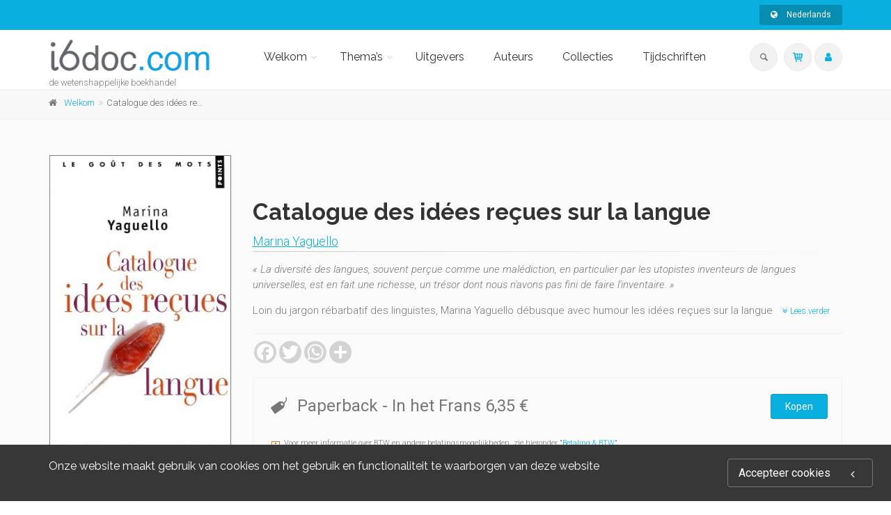

--- FILE ---
content_type: text/html;charset=UTF-8
request_url: https://i6doc.com/nl/book/?gcoi=28001100309050
body_size: 55572
content:
<!DOCTYPE html>
<!--[if IE 9]> <html lang="en" class="ie9"> <!--[endif]-->
<!--[if !IE]><!-->
<html lang="en">
	<!--<![endif]-->

	<head>
		<meta charset="utf-8">
		<meta name="author" content="giantchair.com">
			

		<!-- Mobile Meta -->
		<meta name="viewport" content="width=device-width, initial-scale=1.0">
		<!-- Favicon -->
		<link rel="shortcut icon" href="/gcdsimages/favicon.ico">
	
		<!-- Web Fonts -->
		<link href='//fonts.googleapis.com/css?family=Roboto:400,300,300italic,400italic,500,500italic,700,700italic' rel='stylesheet' type='text/css'>
		<link href='//fonts.googleapis.com/css?family=Roboto+Condensed:400,300,300italic,400italic,700,700italic' rel='stylesheet' type='text/css'>
		<link href='//fonts.googleapis.com/css?family=Raleway:700,400,300' rel='stylesheet' type='text/css'>
		<link href='//fonts.googleapis.com/css?family=Lato:900' rel='stylesheet' type='text/css'>
		<link href='//fonts.googleapis.com/css?family=PT+Serif' rel='stylesheet' type='text/css'>
	
		<!-- Cormorant FONTS -->
		<link href="//fonts.googleapis.com/css?family=Cormorant+SC:600" rel="stylesheet">
		<!-- Cinzel+Decorative -->
		<link href="https://fonts.googleapis.com/css?family=Cinzel+Decorative:400,700,900" rel="stylesheet"> 	
			
		<!-- Bootstrap core CSS -->
		<link href="/gcshared/GCresponsiveV1/css/bootstrap.css" rel="stylesheet">

		<!-- Font Awesome CSS -->
		<link href="/gcshared/GCresponsiveV1/fonts/font-awesome/css/font-awesome.css" rel="stylesheet">

		<!-- Fontello CSS -->
		<link href="/gcshared/GCresponsiveV1/fonts/fontello/css/fontello.css" rel="stylesheet">
		
		<!-- Full Calendar CSS file -->
		<link href="/gcshared/GCresponsiveV1/plugins/fullcalendar/fullcalendar.css" rel="stylesheet">
		
		<!-- jPlayer CSS file -->
		<link href="/gcshared/GCresponsiveV1/plugins/jPlayer/css/jplayer.blue.monday.min.css" rel="stylesheet">
			
		<!-- Plugins -->
		<link href="/gcshared/GCresponsiveV1/plugins/magnific-popup/magnific-popup.css" rel="stylesheet">
		
	        <!-- LOADING FONTS AND ICONS -->
	        <link href="https://fonts.googleapis.com/css?family=Raleway:400%2C600%2C700" rel="stylesheet" property="stylesheet" type="text/css" media="all">
	
	
			<link rel="stylesheet" type="text/css" href="/gcshared/GCresponsiveV1/plugins/temp/fonts/pe-icon-7-stroke/css/pe-icon-7-stroke.css">
			<link rel="stylesheet" type="text/css" href="/gcshared/GCresponsiveV1/plugins/temp/fonts/font-awesome/css/font-awesome.css">

			<!-- REVOLUTION STYLE SHEETS -->
			<link rel="stylesheet" type="text/css" href="/gcshared/GCresponsiveV1/plugins/temp/css/settings.css">
		
		<link href="/gcshared/GCresponsiveV1/css/animations.css" rel="stylesheet">
		<link href="/gcshared/GCresponsiveV1/plugins/owl-carousel/owl.carousel.css" rel="stylesheet">
		<link href="/gcshared/GCresponsiveV1/plugins/owl-carousel/owl.transitions.css" rel="stylesheet">
		<link href="/gcshared/GCresponsiveV1/plugins/hover/hover-min.css" rel="stylesheet">
		<link href="/gcshared/GCresponsiveV1/plugins/morphext/morphext.css" rel="stylesheet">
		
		<!-- slick slider CSS file -->
		<link href="/gcshared/GCresponsiveV1/plugins/slick-slider/slick.css" rel="stylesheet">
		<link href="/gcshared/GCresponsiveV1/plugins/slick-slider/slick-theme.css" rel="stylesheet">
				
		<!-- jQuery-ui CSS file -->
		<link href="/gcshared/GCresponsiveV1/plugins/jQuery-ui/jquery-ui.css" rel="stylesheet">
		
		<!-- Full Calendar CSS file -->
		<link href="/gcshared/GCresponsiveV1/plugins/fullcalendar/fullcalendar.css" rel="stylesheet">
			
		<!-- datepicker CSS file -->
		<link href="/gcshared/GCresponsiveV1/plugins/datepicker/datepicker.min.css" rel="stylesheet">
				
		<!-- MediaPlayer CSS file -->
		<link href="/gcshared/GCresponsiveV1/plugins/mediaelementPlayer/mediaelementplayer.css" rel="stylesheet">

		<!-- the project core CSS file -->
		<link href="/gcshared/GCresponsiveV1/css/style.css" rel="stylesheet" >

		<!-- Color Scheme -->
		<link href="/gcshared/GCresponsiveV1/css/skins/light_blue.css" rel="stylesheet">
		
				 
		<!-- GCresponsiveV1 css --> 
		<link href="/gcshared/GCresponsiveV1/css/GCresponsiveV1.css?v=1.4.1" rel="stylesheet">
			
		<!-- application custom css -->	
		<link href="/assets/css/i_i6doc.css" rel="stylesheet">
			
		
			
							
			<!-- Google Analytics -->
			<script>
			(function(i,s,o,g,r,a,m){i['GoogleAnalyticsObject']=r;i[r]=i[r]||function(){
			(i[r].q=i[r].q||[]).push(arguments)},i[r].l=1*new Date();a=s.createElement(o),
			m=s.getElementsByTagName(o)[0];a.async=1;a.src=g;m.parentNode.insertBefore(a,m)
			})(window,document,'script','https://www.google-analytics.com/analytics.js','ga');
			
			ga('create', 'UA-1969777-31', 'none');
			ga('send', 'pageview');
			</script>
			<!-- End Google Analytics -->
			
			
				
		
		<script async src="https://static.addtoany.com/menu/page.js"></script>
	<link rel="canonical" href="/nl/book/?GCOI=28001100309050" /><meta property="og:image" content="https://i6doc.com/nl/resources/titles/28001100309050/images/28001100309050L.jpg">
<meta property="og:image:width" content="299"> 
<meta property="og:image:height" content="500"> 
<meta property="og:title" content="Catalogue des idées reçues sur la langue - i6doc">
<meta property="og:description" content="Marina Yaguello - Loin du jargon rébarbatif des linguistes, Marina Yaguello débusque avec humour les idées reçues sur la langue et leur tord le cou avec malice. Chaque forme de langage est considérée une source irremplaçable de culture, et l'invraise">
<title>Catalogue des idées reçues sur la langue - i6doc</title>
<meta name="description" content="Marina Yaguello - Loin du jargon rébarbatif des linguistes, Marina Yaguello débusque avec humour les idées reçues sur la langue et leur tord le cou avec malice. Chaque forme de langage est considérée une source irremplaçable de culture, et l'invraise">
<meta name="ROBOTS" content="index,follow">
</head>
	
	
	<body class="no-trans i_i6doc">
		
		<!-- scrollToTop -->
		<!-- ================ -->
		<div class="scrollToTop circle"><i class="icon-up-open-big"></i></div>
		
		<!-- page wrapper start -->
		<!-- ================ -->
		<div class="page-wrapper"> 
<div id="page-start"></div>
			<!-- cookies alert container -->		
			
				<div class="cookies-container  dark-bg footer-top  full-width-section">
					<div class="container">
						<div class="row">
							<div class="col-md-12">
								<div class="row">
									<div class="col-sm-10">
										<h2>Onze website maakt gebruik van cookies om het gebruik en functionaliteit te waarborgen van deze website</h2>
									</div>
									<div class="col-sm-2">
										<p class="no-margin"><a href="#" class="accept-btn btn btn-animated btn-lg btn-gray-transparent " onClick="acceptMe();"> Accepteer cookies  <i class="fa fa-angle-left pl-20"></i></a></p>
									</div>
								</div>
							</div>
						</div>
					</div>
				</div>
				

			<!-- header-container start -->
			<div class="header-container">
			 
			
				<!-- header-top start -->
				<!-- classes:  -->
				<!-- "dark": dark version of header top e.g. class="header-top dark" -->
				<!-- "colored": colored version of header top e.g. class="header-top colored" -->
				<!-- ================ -->
				<div class="header-top colored ">
					<div class="container">
						<div class="row">
							<div class="col-xs-3 col-sm-6 col-md-9">
								
								<!-- header-top-first start -->
								<!-- ================ -->
								<div class="header-top-first clearfix">
									
									
									
									
								</div>
								<!-- header-top-first end -->
							</div>
							<div class="col-xs-9 col-sm-6 col-md-3">

								<!-- header-top-second start -->
								<!-- ================ -->
								<div id="header-top-second"  class="clearfix">
									
									<!-- header top dropdowns start -->
									<!-- ================ -->
									<div class="header-top-dropdown text-right">
										
											
<div class="btn-group dropdown">
			<button type="button" class="btn dropdown-toggle btn-default btn-sm" data-toggle="dropdown">
			<i class="fa fa-globe pr-10"></i> Nederlands </button>
			<ul class="dropdown-menu dropdown-menu-right dropdown-animation">
				  
				   <li>
						<a href="https://i6doc.com/fr/book/?gcoi=28001100309050" class="btn btn-default btn-xs">Français</a>
					   	
				   </li>
				 
				   <li>
						<a href="https://i6doc.com/en/book/?gcoi=28001100309050" class="btn btn-default btn-xs">English</a>
						
				   </li>
				   
		  </ul>
</div>
										
									</div>
									<!--  header top dropdowns end -->
									
								</div>
								<!-- header-top-second end -->
							</div>
						</div>
					</div>
				</div>
				<!-- header-top end -->
					
				<!-- header start -->
				<!-- classes:  -->
				<!-- "fixed": enables fixed navigation mode (sticky menu) e.g. class="header fixed clearfix" -->
				<!-- "dark": dark version of header e.g. class="header dark clearfix" -->
				<!-- "full-width": mandatory class for the full-width menu layout -->
				<!-- "centered": mandatory class for the centered logo layout -->
				<!-- ================ --> 
				<header class="header   fixed white-bg  clearfix">
					
					<div class="container">
						<div class="row">
							<div class="col-md-3">
								<!-- header-left start -->
								<!-- ================ -->
								<div class="header-left clearfix">
									<!-- header dropdown buttons -->
									<div class="header-dropdown-buttons visible-xs ">
										<div class="btn-group dropdown">
											<button type="button" data-placement="bottom" title=" Zoeken " class="btn dropdown-toggle searchbarshow" data-toggle="dropdown"><i class="icon-search"></i></button>
											<ul class="dropdown-menu dropdown-menu-right dropdown-animation">
												<li>
													<form title=" Zoeken " role="search" class="search-box margin-clear" method="get" action="https://i6doc.com/nl/search/">
														<input type="hidden" name="fa" value="results">
														
														 
																<input type="hidden"  value="A316ACB0DA8B3F0FF75B39D02E5495E5D4BF29BC" name="csrftoken2" class="form-control" id="csrftoken2">
														  		
														<div class="form-group has-feedback">
															<input type="text" class="form-control lowercase" title="search text" value="" placeholder=" Zoeken " name="searchtext">
															<i class="icon-search form-control-feedback" id="quicksearchbutton"></i>
															<a href="https://i6doc.com/nl/advancedsearch/" class="lowercase pull-right"> Uitgebreid zoeken </a>
														</div>
													</form>
												</li>
											</ul>
										</div>
										<div class="btn-group ">
											
											<a data-toggle="tooltip" data-placement="bottom" title=" Winkelwagentje "  href="https://secure.i6doc.com/nl/cart" class="btn dropdown-toggle"><i class="icon-basket-1"></i></a> 
											
										</button>
										
										</div>
										<div class="btn-group ">
											<a data-toggle="tooltip" data-placement="bottom" title=" Mijn account " href="https://secure.i6doc.com/nl/account" class="btn dropdown-toggle"><i class="fa fa-user"></i></a>
											
										</div>
												
									</div>
									<!-- header dropdown buttons end-->

									<!-- logo -->
									<div id="logo" class="logo">
																			
										
											<div class="media" style="margin:0">
												<div class="media-left"><a href="https://i6doc.com/nl"><img id="logo_img" 
												src="/gcdsimages/I6doclogo.png" alt="logo" 
												style="height:50px"></a></div>
												<div class="media-body"></div>
											</div>
										
									</div>
									
										<!-- name-and-slogan -->
										<div class="site-slogan">
											de wetenshappelijke boekhandel
										</div>
									
								</div>
								<!-- header-left end -->

							</div>
							<div class="col-md-9 header-menu">
					
								<!-- header-right start -->
								<!-- ================ -->
								<div class="header-right clearfix">
									
								<!-- main-navigation start -->
								<!-- classes: -->
								<!-- "onclick": Makes the dropdowns open on click, this the default bootstrap behavior e.g. class="main-navigation onclick" -->
								<!-- "animated": Enables animations on dropdowns opening e.g. class="main-navigation animated" -->
								<!-- "with-dropdown-buttons": Mandatory class that adds extra space, to the main navigation, for the search and cart dropdowns -->
								<!-- ================ -->
								<div class="main-navigation  animated with-dropdown-buttons">

									<!-- navbar start -->
									<!-- ================ -->
									<nav class="navbar navbar-default" role="navigation">
										<div class="container-fluid">

											<!-- Toggle get grouped for better mobile display -->
											<div class="navbar-header">
												<button type="button" class="navbar-toggle" data-toggle="collapse" data-target="#navbar-collapse-1">
													<span class="sr-only">Toggle navigation</span>
													<span class="icon-bar"></span>
													<span class="icon-bar"></span>
													<span class="icon-bar"></span>
												</button>
												
											</div>

											<!-- Collect the nav links, forms, and other content for toggling -->
											<div class="collapse navbar-collapse" id="navbar-collapse-1">
												<!-- main-menu -->
												<ul class="nav navbar-nav ">
													
														

<!-- mega-menu start -->
        													
		<li class="dropdown ">
		<a class="dropdown-toggle" data-toggle="dropdown" href="https://i6doc.com/nl">Welkom</a>
														<ul class="dropdown-menu">
														
														<li >
   <a  href="/nl/info/?id=6">Presentatie </a>
  
</li>
<li >
   <a  href="/nl/info/?id=106">Wetenschappelijk onderwijs
</a>
   
</li>

<li >
   <a  href="/nl/info/?id=96">OpenEdition</a>
   
</li>

<li class="dropdown ">
   <a  class="dropdown-toggle" data-toggle="dropdown" >Literaire uitgeverij</a>
   <ul class="dropdown-menu">
		<li ><a href="/nl/publisher/?editeurnameP=AML">AML Éditions</a></li>
		<li ><a href="/nl/publisher/?editeurnameP=ERANTHIS">Éranthis</a></li>
<!-- <li ><a href="/nl/publisher/?editeurnameP=SOMNAMBULE">Le Somnambule équivoque</a></li> -->
<li ><a href="/nl/publisher/?editeurnameP=QUADRATURE">Quadrature</a></li>
<!-- <li ><a href="/nl/publisher/?editeurnameP=SCOMMESPORT">S comme Sport</a></li> -->
<li ><a href="/nl/publisher/?editeurnameP=VersantSud">Versant Sud</a></li>
   </ul>
</li>
	
															
														</ul>
													</li>
<!-- mega-menu end -->




<!-- mega-menu start -->													
		<li class="dropdown  mega-menu narrow ">
														<a href="#" class="dropdown-toggle" data-toggle="dropdown">Thema’s</a>
														<ul class="dropdown-menu">
															<li>
																<div class="row">
																	
																	<div class="col-md-12">
																		<h4 class="title"><i class="fa fa-book pr-10"></i> 
																		Blader onderwerpen 
																		</h4>
																		<div class="row">
																			<div class="col-sm-6">
																				<div class="divider"></div>
																				<ul class="menu">
																					
																					   
																					    <li>
																					    
																					    	<a href="https://i6doc.com/nl/catalog/?cat_id=408">
																					    Recht</a></li>
																					
																					   
																					    <li>
																					    
																					    	<a href="https://i6doc.com/nl/catalog/?cat_id=431">
																					    Economische en sociale wetenschappen</a></li>
																					
																					   
																					    <li>
																					    
																					    	<a href="https://i6doc.com/nl/catalog/?cat_id=470">
																					    Management</a></li>
																					
																					   
																					    <li>
																					    
																					    	<a href="https://i6doc.com/nl/catalog/?cat_id=480">
																					    Filosofie, letteren, taalkunde en geschiedenis</a></li>
																					
																					   
																					    <li>
																					    
																					    	<a href="https://i6doc.com/nl/catalog/?cat_id=530">
																					    Psychologie en opvoeding</a></li>
																					
																					   
																					    <li>
																					    
																					    	<a href="https://i6doc.com/nl/catalog/?cat_id=542">
																					    Godsdienst en moraal</a></li>
																					
																					   
																					    <li>
																					    
																					    	<a href="https://i6doc.com/nl/catalog/?cat_id=559">
																					    Geneeskunde</a></li>
																					
																					   
																					    <li>
																					    
																					    	<a href="https://i6doc.com/nl/catalog/?cat_id=574">
																					    Exacte wetenschappen</a></li>
																					
																					   
																					    <li>
																					    
																					    	<a href="https://i6doc.com/nl/catalog/?cat_id=600">
																					    Toegepaste wetenschappen</a></li>
																					
																				</ul>
																			</div>
																	
																			
																			
																		</div>
																	</div>
																</div>
															</li>
														</ul>
			</li>
<!-- mega-menu end --> <li class="">
		<a  href="https://i6doc.com/nl/publisher">Uitgevers</a>	
</li>

	<li class="">
	<a  href="https://i6doc.com/nl/author">Auteurs</a>	
</li> 

<li class="">
		<a  href="https://i6doc.com/nl/collection">Collecties</a>	
</li> 
	<li class="">
		<a  href="https://i6doc.com/nl/review">Tijdschriften</a>	
	</li>													
													
													
												</ul>
												<!-- main-menu end -->
												
												<!-- header dropdown buttons -->
												<div class="header-dropdown-buttons hidden-xs ">
													<div class="btn-group dropdown">
														<button type="button" data-placement="bottom" title=" Zoeken " class="btn dropdown-toggle searchbarshow" data-toggle="dropdown"><i class="icon-search"></i></button>
														<ul class="dropdown-menu dropdown-menu-right dropdown-animation">
															<li>
																<form role="search" class="search-box margin-clear" method="get" action="https://i6doc.com/nl/search/">
																	<input type="hidden" name="fa" value="results">
																	
																			<input type="hidden" value="A316ACB0DA8B3F0FF75B39D02E5495E5D4BF29BC" name="csrftoken2" class="form-control" id="csrftoken2">
																	  		
																	<div class="form-group has-feedback">
																		<input type="text" class="form-control lowercase" title="search text" value="" placeholder=" Zoeken " name="searchtext">
																		<i class="icon-search form-control-feedback" id="quicksearchbutton"></i>
																		<a href="https://i6doc.com/nl/advancedsearch/" class="lowercase pull-right"> Uitgebreid zoeken </a>
																	</div>
																</form>
															</li>
														</ul>
													</div>
													<div class="btn-group ">
																						
														<a data-toggle="tooltip" data-placement="bottom" title=" Winkelwagentje "  href="https://secure.i6doc.com/nl/cart" class="btn dropdown-toggle"><i class="icon-basket-1"></i></a> 
														
													</button>
													
													</div>
													<div class="btn-group ">
														
														<a data-toggle="tooltip" data-placement="bottom" title=" Mijn account " href="https://secure.i6doc.com/nl/account" class="btn dropdown-toggle"><i class="fa fa-user"></i></a>
														
													</div>
														
												</div>
												<!-- header dropdown buttons end-->
												
											</div>

										</div>
									</nav>
									<!-- navbar end -->

								</div>
								<!-- main-navigation end -->	
								</div>
								<!-- header-right end -->
					
							</div>
						</div>
					</div>
					
				</header>
				<!-- header end -->
			</div>
			<!-- header-container end --> <!-- breadcrumb name for default Start-->

<!-- breadcrumb name for default End-->
<!-- breadcrumb start -->
		<!-- ================ -->
		
			<div class="breadcrumb-container ">
				<div class="container">
					<ol class="breadcrumb">
						<li><i class="fa fa-home pr-10"></i><a href="https://i6doc.com/nl">Welkom</a></li>
						
							
							<li class="active">Catalogue des idées reçues sur la langue</li>
							
					</ol>
				</div>		
			</div>
		
<!-- breadcrumb end --> 
<!-- main-container start -->
<!-- ================ -->
<section class="main-container light-gray-bg">

	<div class="container">
		<div class="row">

			<!-- main start -->
			<!-- ================ -->
			<div class="main col-md-12">

				<div class="row">
					<div class="col-md-3">
						<!-- pills start -->
						<!-- ================ -->
						<!-- Nav tabs -->
						
						<!-- Tab panes -->
						<div class="tab-content clear-style">
							<div class="tab-pane active" id="pill-1" aria-labelledby="tab-1">
								<div class="owl-carousel content-slider-with-large-controls">
									<div class="overlay-container overlay-visible">
										
										<img src="/resources/titles/28001100309050/images/28001100309050L.jpg"  alt="" />
												<a href="/resources/titles/28001100309050/images/28001100309050L.jpg" class="popup-img overlay-link" title="book cover"><i class="icon-plus-1"></i></a>
												
										
									</div>
										
								</div>
							</div>
							
						</div><!-- pills end -->
						
					</div>
					<div class="col-md-9 pv-30">
						<!-- page-title start -->
						<!-- ================ -->
						<h1 class="page-title book-title">Catalogue des idées reçues sur la langue</h1>
						
						</h2>
						
							
										<div class="titleRolePersons">
											 <a href="https://i6doc.com/nl/author/?person_ID=17894">Marina Yaguello</a>
										</div>
											
						
						<div class="separator-2"></div>
						<!-- page-title end -->
						
							<div class="description-container">	
								
										<input id="more-btn" type="checkbox">
											<div class="longdescrption">
												<p><em>« La diversité des langues, souvent perçue comme une malédiction, en particulier par les utopistes inventeurs de langues universelles, est en fait une richesse, un trésor dont nous n'avons pas fini de faire l'inventaire. »</em></p>

<p>Loin du jargon rébarbatif des linguistes, Marina Yaguello débusque avec humour les idées reçues sur la langue et leur tord le cou avec malice. Chaque forme de langage est considérée une source irremplaçable de culture, et l’invraisemblable richesse, la formidable diversité des langues sont célébrées avec un plaisir contagieux.</p> 
												
												<label for="more-btn" class="btn-sm-link read-more-btn more-btn readmore-btn light-gray-bg" ><i class="fa fa-angle-double-down text-default"></i> Lees verder </label>
												
											</div>
									
								<hr class="mb-10">	
							</div>		
							
						
						<div class="clearfix mb-20 social-container ">
							<style>
							/* Make the AddToAny follow buttons fully rounded. */
							.a2a_kit .a2a_svg { border-radius: 50% !important;}							
							</style>
							<div class="a2a_kit a2a_kit_size_32 a2a_default_style" data-a2a-icon-color="lightgrey">
    							<a class="a2a_button_facebook"></a>
   								<a class="a2a_button_twitter"></a>
    							<a class="a2a_button_whatsapp"></a>
    							<a class="a2a_dd"></a>
							</div>
						
						</div>
							
	

<style>
.product{
    font-size: 14px ;
	line-height:40px;
}

.DRM {
    font-size: 0.85em ;
    z-index:100;
    cursor:pointer;
}

.formatName{
	font-weight:bold;	
}

.formatmessage{
	padding-left:30px;	
}

.listPrice{
	text-decoration:line-through;	
}

.NotifyButton{
 margin: 2px 0;
}
		
.emailNotify{
 padding-right: 2px;
}
	
 
.cartPagetext {
	font-size: 11px;
}	

.retailericon {
	     margin: 0 2px;
	/*margin-bottom: -0.2em;*/
	display: inline-block;
}	

.retailericon:hover { 
	-moz-box-shadow: 0 0 2px #ccc; 
	-webkit-box-shadow: 0 0 2px #ccc; 
	box-shadow: 0 0 2px #ccc; 
} 
  
</style>

		<div class="light-gray-bg p-20 bordered clearfix buy-button-container">
				
		<div class="clearfix mb-10 formatbuyblock">
				<span class="product price"><i class="icon-tag pr-10 buybullet"></i>Paperback 
			
			<span class="priceInfo">- In het Frans </span>

			
					<span class="directPrice">6,35&nbsp;&euro;</span>
				
				</span>
				
				<div class="product elements-list pull-right clearfix">
					<a  href="https://secure.i6doc.com/nl/cart/?fa=additem&gcoi=28001100309050&item_id=3_7075_6003" 
				class="buyButton margin-clear btn btn-default">Kopen</a></div>
				
		</div>
	
			<div class="cartPagetext">
			<br>
			<img src="/gcshared/images/info.gif" height="18" width="18" alt="Info" align="middle" style="float:left;height:18px; margin:3px;">Voor meer informatie over BTW en andere belatingsmogelijkheden, zie hieronder "<a href="https://www.i6doc.com/fr/info/?fa=payment_VAT" target="new">Betaling & BTW</a>".
			</div>
			
		</div>
		

					</div>
				</div>
			</div>
			<!-- main end -->

		</div>
	</div>
</section>
<!-- main-container end --> 
<!-- section start -->
<!-- ================ -->
<section class="pv-30 white-bg">
<div class="container">
	<div class="row">
		<div class="col-md-8 tabWidth">
			<!-- Nav tabs -->
			<ul class="nav nav-tabs style-4 tablist-heading" role="tablist">
					

					
					<li class="active" role="presentation"><a href="#h2tabFormats" role="tab" data-toggle="tab"><i class="fa fa-cubes pr-5"></i>
						Formaten </a></li>

					<li role="presentation"><a href="#h2tabDetails" role="tab" data-toggle="tab"><i class="fa fa-files-o pr-5"></i>
						Gegevens </a></li>
							
					
					<li role="presentation"><a href="#h2tabComments" role="tab" data-toggle="tab"><i class="fa fa-star pr-5"></i>
						Opmerkingen </a></li>
					
					
					<li id="zippy" class="GBSbutton" style="display:none" role="presentation"> 
	        			<a href="#h2tabGBSPreview" role="tab" data-toggle="tab"><i class="fa fa-book pr-5"></i> Met Google Preview </a>
	       
	   				</li>
	   				
				
				
			</ul>
			<!-- Tab panes -->
			<div class="tab-content padding-top-clear padding-bottom-clear">
				
				<div class="tab-pane fade " id="h2tabDetails">
					<h4 class="space-top"> Gegevens </h4>
					<hr>
					<dl class="dl-horizontal">
						<dt> Uitgever </dt>
<dd> 	
		<a href="https://i6doc.com/nl/publisher/?publisher_ID=156">Points</a>
	
</dd>



			<dt>Auteur</dt>
			<dd class="contrib-list">
		 <a href="https://i6doc.com/nl/author/?person_ID=17894">Marina Yaguello</a><span>,</span> 
	<dt> Taal </dt>
	<dd> Frans</dd>

		<dt> Categorie uitgever </dt> 
		<dd> 
					<a href="https://i6doc.com/nl/catalog/?cat_id=622">DUC</a> > 
					<a href="https://i6doc.com/nl/catalog/?cat_id=628">Philosophie et lettres</a> </dd>
	
		<dt>BIC subject category  (UK)</dt> <dd>C Language > CF Linguistics</dd>
	
		<dt>Onix Audience Codes</dt> <dd>06 Professional and scholarly</dd>
	
	<dt> Voor het eerst gepubliceerd </dt>
	<dd> 13 november 2008 </dd>	

	<dt> Type werk </dt><dd>Monografie</dd>

					</dl>
					<hr>
				</div>
				<div class="tab-pane fade in active" id="h2tabFormats">
					
					       					
					
						<h4 class="space-top">Paperback</h4>
							<hr>
							<dl class="dl-horizontal">
								
	<dt> Publicatie datum  </dt><dd>13 november 2008</dd>					

	<dt> ISBN-13  </dt><dd>978-2-75781-097-2</dd>					

	<dt> Omvang  </dt>
	<dd> Aantal pagina's hoofdinhoud : 192 
	</dd>					

	<dt> Code  </dt><dd>DUC275781097</dd>					

		<dt> Formaat  </dt><dd>10,6 x 17,8 cm</dd>					
	
		<dt> Gewicht  </dt><dd>165 grams</dd>					
		
					<dt> Aanbevolen verkoopprijs  </dt>
					<dd>6,35&nbsp;&euro;</dd>
			
		<dt>ONIX XML</dt>
		<dd><a href="../onix/?isbn=9782757810972" target="new">Version 2.1</a>,
					 <a href="../onix/3/?isbn=9782757810972" target="new">Version 3</a></dd>					

							</dl>
							<hr>	
						
					
				</div>
				
				<div class="tab-pane fade " id="h2tabGBSPreview">
					<style>
						#viewerCanvas table{display:none;}
					</style>
					<h4 class="space-top"> Google Book Preview </h4><hr>
					<div id="viewerCanvas" style="width: 720px; height: 1000px; background-color: gray; display:none"></div>
					
				</div>
				
				<div class="tab-pane fade" id="h2tabReviews">
					
						
					
				</div>
				
				<div class="tab-pane fade" id="h2tabComments">
					<!-- comments start -->
					<div class="comments margin-clear space-top">
						
						

					</div>
					<!-- comments end -->

					<!-- comments form start -->
					<div class="comments-form margin-clear">
						<h4 class="title"> Schrijf een reactie </h4>
							
						
						<div class="alert alert-success hidden" id="MessageSent">
								We have received your comment, thank you! 
						</div>
						<div class="alert alert-danger hidden" id="MessageNotSent">
								Oops! Something went wrong please refresh the page and try again. 
						</div>
						
						<form role="form" id="comment-form">
							
							<div class="form-group has-feedback">
								<label for="email4">Email</label>
								<input type="text" class="form-control" id="email4" placeholder=""  name="email4" required>
								<i class="fa fa-envelope form-control-feedback"></i>
							</div>
							<div class="form-group has-feedback">
								<label for="name4"> Uw naam: </label>
								<input type="text" class="form-control" id="name4" placeholder=""  name="name4" required>
								<i class="fa fa-user form-control-feedback"></i>
							</div>
						
							
							<div class="form-group has-feedback">
								<label for="message4"> Bericht </label>
								<textarea class="form-control" rows="8" id="message4" placeholder="" name="message4" required></textarea>
								<i class="fa fa-envelope-o form-control-feedback"></i>
							</div>
							
							<input type="hidden" name="address" id="address" value="23">
							<input type="hidden" name="PublisherGCOICode" id="PublisherGCOICode" value="28001">
							<input type="hidden" name="GCOI"  id="GCOI" value="28001100309050">
							<input type="hidden" name="iL"  id="iL" value="nl">
							<input type="hidden" name="Title_ID"  id="Title_ID" value="6696">
							
									<input type="hidden" class="form-control" id="csrftoken" value="A316ACB0DA8B3F0FF75B39D02E5495E5D4BF29BC" name="csrftoken">
							  		
							<input type="text" name="password" class="hidden" value="" id="password" title="pass">
							<input type="submit" value=" Verzend " class="submit-button btn btn-default">
							
						</form>
					</div>
					<!-- comments form end -->
				</div>
			
			
	</div>
</div>


	<script type="text/javascript" src="//www.google.com/books/jsapi.js"></script>
    <script type="text/javascript">
       var isbn;

      function processDynamicLinksResponse(booksInfo) {
        for (id in booksInfo) {
          isbn = id;
          if (booksInfo[id] && booksInfo[id].preview == 'partial') {
            document.getElementById('zippy').style.display = 'block';
            google.books.load();
          }
        }
      }

      function loadPreview() {
        var viewer = new google.books.DefaultViewer(document.getElementById('viewerCanvas'));
        viewer.load(isbn);
      }

      function togglePreview() {
        var canvas = document.getElementById('viewerCanvas');
        if (canvas.style.display == 'none') {
          canvas.style.display = 'block';
          loadPreview();
        } else {
          canvas.style.display = 'none';
        }
      }
    </script>

    <script src="https://encrypted.google.com/books?jscmd=viewapi&bibkeys=ISBN:2757810979,ISBN:9782757810972&callback=processDynamicLinksResponse"></script>							

<!-- sidebar start -->
<!-- ================ -->
	
	<aside class="col-md-4 col-lg-3 col-lg-offset-1 sidebar-container">
		<div class="sidebar">
			<div class="block clearfix">
				<h3 class="title"><span class="text-muted">Gerelateerde</span> <span class="text-default">titels</span></h3>
				<div class="separator-2"></div>									
				
					<div class="clearfix">
						
						<div  class="carousel side-bar-slider slide" >
							
						</div>
						
					</div>
				

					<div class="media margin-clear">
						
						<div class="media-left">
							<div class="overlay-container">
								<img class="media-object xscover" src="/resources/titles/28001100239830/images/28001100239830XS.jpg" alt="blog-thumb">
								<a href="https://i6doc.com/nl/book/?gcoi=28001100239830" class="overlay-link small" alt="cover"><i class="fa fa-link">related</i></a>
							</div>
						</div>
						<div class="media-body">
							<h6 class="media-heading"><a href="https://i6doc.com/nl/book/?gcoi=28001100239830">Philosopher en points de vue</a></h6>
							
						</div>
						<hr>
						
					</div>
				

					<div class="media margin-clear">
						
						<div class="media-left">
							<div class="overlay-container">
								<img class="media-object xscover" src="/resources/titles/28001100101100/images/28001100101100XS.jpg" alt="blog-thumb">
								<a href="https://i6doc.com/nl/book/?gcoi=28001100101100" class="overlay-link small" alt="cover"><i class="fa fa-link">related</i></a>
							</div>
						</div>
						<div class="media-body">
							<h6 class="media-heading"><a href="https://i6doc.com/nl/book/?gcoi=28001100101100">Littérature française du Moyen Age</a></h6>
							
						</div>
						<hr>
						
					</div>
				

					<div class="media margin-clear">
						
						<div class="media-left">
							<div class="overlay-container">
								<img class="media-object xscover" src="/resources/titles/28001100168220/images/28001100168220XS.jpg" alt="blog-thumb">
								<a href="https://i6doc.com/nl/book/?gcoi=28001100168220" class="overlay-link small" alt="cover"><i class="fa fa-link">related</i></a>
							</div>
						</div>
						<div class="media-body">
							<h6 class="media-heading"><a href="https://i6doc.com/nl/book/?gcoi=28001100168220">Orwell et Huxley</a></h6>
							
						</div>
						<hr>
						
					</div>
				

					<div class="media margin-clear">
						
						<div class="media-left">
							<div class="overlay-container">
								<img class="media-object xscover" src="/resources/titles/28001100298020/images/28001100298020XS.jpg" alt="blog-thumb">
								<a href="https://i6doc.com/nl/book/?gcoi=28001100298020" class="overlay-link small" alt="cover"><i class="fa fa-link">related</i></a>
							</div>
						</div>
						<div class="media-body">
							<h6 class="media-heading"><a href="https://i6doc.com/nl/book/?gcoi=28001100298020">Les Racines de l'enfer</a></h6>
							
						</div>
						<hr>
						
					</div>
				

					<div class="media margin-clear">
						
						<div class="media-left">
							<div class="overlay-container">
								<img class="media-object xscover" src="/resources/titles/28001100627350/images/28001100627350XS.jpg" alt="blog-thumb">
								<a href="https://i6doc.com/nl/book/?gcoi=28001100627350" class="overlay-link small" alt="cover"><i class="fa fa-link">related</i></a>
							</div>
						</div>
						<div class="media-body">
							<h6 class="media-heading"><a href="https://i6doc.com/nl/book/?gcoi=28001100627350">Dictionnaire philosophique</a></h6>
							
						</div>
						<hr>
						
					</div>
				
				
			</div>
		</div>
	</aside>
	<!-- sidebar end -->

</div>
</div>
</section>
<!-- section end --> <!-- footer top start -->
<!-- ================ -->
<div class="news-letter-container dark-translucent-bg default-hovered footer-top animated-text full-width-section">
	<div class="container">
		<div class="row">
			<div class="col-md-12">
				<div class="call-to-action text-center">
					<div class="row">
					
						
						<div class="col-sm-8">
							<h2 class="title">Op de hoogte blijven?</h2><h2 class="title">Schrijf in voor onze newsletter</h2>
						</div>
						<div class="col-sm-4">
							<!-- Newsletter trigger modal -->
							<p class="mt-10">
								<a href="/newsletter/" class="btn btn-animated btn-lg btn-gray-transparent" >
										newsletters<i class="fa fa-newspaper-o pl-20"></i>
								</a>
							</p>
						</div>
					</div>
				</div>
			</div>
		</div>
	</div>
</div>
<!-- footer top end --> <!-- footer start (Add "dark" class to #footer in order to enable dark footer) -->
			<!-- ================ -->
			<footer id="footer" class="clearfix ">

				<!-- .footer start -->
				<!-- ================ -->
				<div class="footer">
					<div class="container">
						<div class="footer-inner">
							<div class="row">
								<div class="col-md-3">
									<div class="footer-content">
										<div class="logo-footer">
											<img src="/gcdsimages/I6doclogo.png" alt="logo" width=140 class="inline"></div>
											
												<!-- name-and-slogan -->
												<div class="site-slogan">
													de wetenshappelijke boekhandel
												</div>
											<p><br>Indien u wetenschappelijke werken uitgeeft, een onderzoekscentrum, leraar of onderzoeker bent en uw wetenschappelijke werken beter wenst te verspreiden, raden we u aan om ons via <a href="mailto:librairie@ciaco.com">e-mail</a> of <a href="tel:+3210473378">telefonisch</a> te contacteren</p>

<div class="separator-2"></div>
<nav>
	<ul class="nav nav-pills nav-stacked">
		<li><a href="/nl/info/?fa=conditions"> Verkoopsvoorwaarden </a></li>
	        <li><a href="/nl/info/?fa=payment_VAT">Betaling & BTW</a></li>
                <li><a href="/nl/info/?fa=infoslegales">  bescherming levenssfeer </a></li>
	        
		<li><a href="/nl/contactus/">Contact</a></li>
<li><a href="/rss">RSS</a></li>
		
	</ul></nav>
	

									</div>
								</div>
								<div class="col-md-3">
									<div class="footer-content">
										
										<h2 class="title">
											Nieuwe titels </h2>
										<div class="separator-2"></div>
										
										
											<div class="media margin-clear">
												<div class="media-left">
													<div class="overlay-container">
														<img class="media-object xscover" src="/resources/titles/28001100304570/images/28001100304570XS.jpg" alt="blog-thumb">
														<a href="https://i6doc.com/nl/book/?gcoi=28001100304570" class="overlay-link small"><i class="fa fa-link">cover</i></a>
													</div>
												</div>
												<div class="media-body">
													<h6 class="media-heading"><a href="https://i6doc.com/nl/book/?gcoi=28001100304570">Proceedings of the Twelfth International Congress of Coptic Studies</a></h6>
													<p class="small margin-clear"><i class="fa fa-calendar pr-10"></i>6-jan-2026</p>
												</div>
												<hr>
											</div>
										
											<div class="media margin-clear">
												<div class="media-left">
													<div class="overlay-container">
														<img class="media-object xscover" src="/resources/titles/28001100255700/images/28001100255700XS.jpg" alt="blog-thumb">
														<a href="https://i6doc.com/nl/book/?gcoi=28001100255700" class="overlay-link small"><i class="fa fa-link">cover</i></a>
													</div>
												</div>
												<div class="media-body">
													<h6 class="media-heading"><a href="https://i6doc.com/nl/book/?gcoi=28001100255700">Revue générale n° 2025/3</a></h6>
													<p class="small margin-clear"><i class="fa fa-calendar pr-10"></i>5-jan-2026</p>
												</div>
												<hr>
											</div>
										
											<div class="media margin-clear">
												<div class="media-left">
													<div class="overlay-container">
														<img class="media-object xscover" src="/resources/titles/28001100954790/images/28001100954790XS.jpg" alt="blog-thumb">
														<a href="https://i6doc.com/nl/book/?gcoi=28001100954790" class="overlay-link small"><i class="fa fa-link">cover</i></a>
													</div>
												</div>
												<div class="media-body">
													<h6 class="media-heading"><a href="https://i6doc.com/nl/book/?gcoi=28001100954790">Noblesse, terre, seigneuries : un bilan historiographique comparé</a></h6>
													<p class="small margin-clear"><i class="fa fa-calendar pr-10"></i>17-dec-2025</p>
												</div>
												<hr>
											</div>
										
											<div class="media margin-clear">
												<div class="media-left">
													<div class="overlay-container">
														<img class="media-object xscover" src="/resources/titles/28001100183490/images/28001100183490XS.jpg" alt="blog-thumb">
														<a href="https://i6doc.com/nl/book/?gcoi=28001100183490" class="overlay-link small"><i class="fa fa-link">cover</i></a>
													</div>
												</div>
												<div class="media-body">
													<h6 class="media-heading"><a href="https://i6doc.com/nl/book/?gcoi=28001100183490">Émulations n° 52 : La non-directivité comme idéal éducatif</a></h6>
													<p class="small margin-clear"><i class="fa fa-calendar pr-10"></i>4-dec-2025</p>
												</div>
												<hr>
											</div>
										
										
										<div class="">
											<a href="https://i6doc.com/nl/newreleases" class="link-dark"><i class="fa fa-plus-circle pl-5 pr-5"></i> meer titels </a>	
										</div>
									</div>
								</div>
								<div class="col-md-3">
									<div class="footer-content">
										
									
											<h2 class="title">Thema’s</h2>
											<div class="separator-2"></div>
											<nav class="mb-20">
												
													
															<ul class="nav nav-pills nav-stacked list-style-icons category-footer">
															
																 
																<li>
																	<a href="https://i6doc.com/nl/catalog/?cat_id=408">
																		<span class="icon-list-left"><i class="fa fa-chevron-circle-right"></i> </span>
																		<span class="detail-list">Recht</span>
																	</a>
																</li>	
																											
															
																 
																<li>
																	<a href="https://i6doc.com/nl/catalog/?cat_id=431">
																		<span class="icon-list-left"><i class="fa fa-chevron-circle-right"></i> </span>
																		<span class="detail-list">Economische en sociale wetenschappen</span>
																	</a>
																</li>	
																											
															
																 
																<li>
																	<a href="https://i6doc.com/nl/catalog/?cat_id=470">
																		<span class="icon-list-left"><i class="fa fa-chevron-circle-right"></i> </span>
																		<span class="detail-list">Management</span>
																	</a>
																</li>	
																											
															
																 
																<li>
																	<a href="https://i6doc.com/nl/catalog/?cat_id=480">
																		<span class="icon-list-left"><i class="fa fa-chevron-circle-right"></i> </span>
																		<span class="detail-list">Filosofie, letteren, taalkunde en geschiedenis</span>
																	</a>
																</li>	
																											
															
																 
																<li>
																	<a href="https://i6doc.com/nl/catalog/?cat_id=530">
																		<span class="icon-list-left"><i class="fa fa-chevron-circle-right"></i> </span>
																		<span class="detail-list">Psychologie en opvoeding</span>
																	</a>
																</li>	
																											
															
																 
																<li>
																	<a href="https://i6doc.com/nl/catalog/?cat_id=542">
																		<span class="icon-list-left"><i class="fa fa-chevron-circle-right"></i> </span>
																		<span class="detail-list">Godsdienst en moraal</span>
																	</a>
																</li>	
																											
															
																 
																<li>
																	<a href="https://i6doc.com/nl/catalog/?cat_id=559">
																		<span class="icon-list-left"><i class="fa fa-chevron-circle-right"></i> </span>
																		<span class="detail-list">Geneeskunde</span>
																	</a>
																</li>	
																											
															
																 
																<li>
																	<a href="https://i6doc.com/nl/catalog/?cat_id=574">
																		<span class="icon-list-left"><i class="fa fa-chevron-circle-right"></i> </span>
																		<span class="detail-list">Exacte wetenschappen</span>
																	</a>
																</li>	
																											
															
																 
																<li>
																	<a href="https://i6doc.com/nl/catalog/?cat_id=600">
																		<span class="icon-list-left"><i class="fa fa-chevron-circle-right"></i> </span>
																		<span class="detail-list">Toegepaste wetenschappen</span>
																	</a>
																</li>	
																											
																
															</ul>
																
											</nav>
										
									</div>	
									
								</div>
								<div class="col-md-3">
									<div class="footer-content">
										
										
										    <h2 class="title">Over ons</h2>
<div class="separator-2"></div>
<p>Aangezien i6doc deel uitmaakt van een productie- en distributiestructuur met een digitale drukkerij, kunnen wij voor documenten met een kleine oplage en/of een traag verloop oplossingen bieden tegen aantrekkelijke voorwaarden. Deze documenten zijn vaak niet geschikt voor de traditionele verspreidingsnetwerken, maar kunnen hun doelgroep wel bereiken via i6doc.com. <a href="/nl/info/?fa=presentation">Lees verder<i class="fa fa-long-arrow-right pl-5"></i></a></p>
<div class="separator-2"></div>
										<ul class="list-icons">
											<li><div class="media-left no-padding"><i class="fa fa-map-marker text-default pr-10"></i></div> 
											<div class="media-body">CIACO sc<br>Grand-Rue, 2/14<br>1348 Louvain-la-Neuve<br>België<br>TVA: BE0407.236.187</div></li>

											<li><a href="tel:+3210453097"><i class="fa fa-phone pr-10 text-default"></i> +32 10 45 30 97</li></a>
											<li><a href="mailto:librairie@ciaco.com"><i class="fa fa-envelope-o pr-10"></i>librairie@ciaco.com</a></li>
</ul>
<div class="separator-2"></div>
<h6 class="title">
i6doc is een initiatief van de coöperatie Ciaco</h6>	
								
<a href="http://www.ciaco.com" target="new"><img src="/images/logo-ciaco-70-25mm.png" width="100"></a>
										
										
										
										
										
									</div>
								</div>
							</div>
						</div>
					</div>
				</div>
				<!-- .footer end -->

				<!-- .subfooter start -->
				<!-- ================ -->
				<div class="subfooter">
					<div class="container">
						<div class="subfooter-inner">
							<div class="row">
								<div class="col-md-12">
									<p class="text-center">
									Copyright © 2026, i6doc. Powered by <a target="_blank" href="http://giantchair.com">GiantChair</a>. All Rights Reserved</p>
								</div>
							</div>
						</div>
					</div>
				</div>
				<!-- .subfooter end -->

			</footer>
			<!-- footer end --> 


</div>

		<!-- page-wrapper end -->

		<!-- JavaScript files placed at the end of the document so the pages load faster -->
		<!-- ================================================== -->
		<!-- Jquery and Bootstap core js files -->
		
		<script type="text/javascript" src="/gcshared/GCresponsiveV1/plugins/jqueryv3/jquery-3.3.1.min.js"></script>
		<script type="text/javascript" src="/gcshared/GCresponsiveV1/plugins/jqueryv3/jquery-migrate-3.0.1.min.js"></script>
		<script type="text/javascript" src="/gcshared/GCresponsiveV1/js/bootstrap.min.js"></script>
		
		<!--full calendar moment-->
		<script type="text/javascript" src="/gcshared/GCresponsiveV1/plugins/fullcalendar/moment.min.js"></script>

		<!-- Modernizr javascript -->
		<script type="text/javascript" src="/gcshared/GCresponsiveV1/plugins/modernizr.js"></script>
			
				<!-- REVOLUTION JS FILES -->
				<script type="text/javascript" src="/gcshared/GCresponsiveV1/plugins/temp/js/jquery.themepunch.tools.min.js"></script>
				<script type="text/javascript" src="/gcshared/GCresponsiveV1/plugins/temp/js/jquery.themepunch.revolution.min.js"></script>
		
		        
		        <!-- SLIDER REVOLUTION 5.0 EXTENSIONS  (Load Extensions only on Local File Systems !  The following part can be removed on Server for On Demand Loading) -->
				<script type="text/javascript" src="/gcshared/GCresponsiveV1/plugins/temp/js/extensions/revolution.extension.actions.min.js"></script>
				<script type="text/javascript" src="/gcshared/GCresponsiveV1/plugins/temp/js/extensions/revolution.extension.carousel.min.js"></script>
				<script type="text/javascript" src="/gcshared/GCresponsiveV1/plugins/temp/js/extensions/revolution.extension.kenburn.min.js"></script>
				<script type="text/javascript" src="/gcshared/GCresponsiveV1/plugins/temp/js/extensions/revolution.extension.layeranimation.min.js"></script>
				<script type="text/javascript" src="/gcshared/GCresponsiveV1/plugins/temp/js/extensions/revolution.extension.migration.min.js"></script>
				<script type="text/javascript" src="/gcshared/GCresponsiveV1/plugins/temp/js/extensions/revolution.extension.navigation.min.js"></script>
				<script type="text/javascript" src="/gcshared/GCresponsiveV1/plugins/temp/js/extensions/revolution.extension.parallax.min.js"></script>
				<script type="text/javascript" src="/gcshared/GCresponsiveV1/plugins/temp/js/extensions/revolution.extension.slideanims.min.js"></script>
				<script type="text/javascript" src="/gcshared/GCresponsiveV1/plugins/temp/js/extensions/revolution.extension.video.min.js"></script>
			
	
		
		<!-- Isotope javascript -->
		<script type="text/javascript" src="/gcshared/GCresponsiveV1/plugins/isotope/isotope.pkgd.min.js"></script>
		
		<!-- Magnific Popup javascript -->
		<script type="text/javascript" src="/gcshared/GCresponsiveV1/plugins/magnific-popup/jquery.magnific-popup.min.js"></script>
		
		<!-- Appear javascript -->
		<script type="text/javascript" src="/gcshared/GCresponsiveV1/plugins/waypoints/jquery.waypoints.min.js"></script>

		<!-- Count To javascript -->
		<script type="text/javascript" src="/gcshared/GCresponsiveV1/plugins/jquery.countTo.js"></script>
		
		<!-- Parallax javascript -->
		<script src="/gcshared/GCresponsiveV1/plugins/jquery.parallax-1.1.3.js"></script>

		<!--form -->
		<script src="/gcshared/GCresponsiveV1/plugins/jquery.validate.js"></script>
		
			<script type="text/javascript" src="/gcshared/GCresponsiveV1/plugins/localization/nl.messages.js"> </script>
			
		
		<!-- Morphext -->
		<script type="text/javascript" src="/gcshared/GCresponsiveV1/plugins/morphext/morphext.min.js"></script>

		<!-- Owl carousel javascript -->
		<script type="text/javascript" src="/gcshared/GCresponsiveV1/plugins/owl-carousel/owl.carousel.js"></script>

		<!-- Owl carousel javascript -->
		<script type="text/javascript" src="/gcshared/GCresponsiveV1/plugins/jcarousel/jquery.jcarousel.min.js"></script>
		
		<!-- Background Video -->
		<script src="/gcshared/GCresponsiveV1/plugins/vide/jquery.vide.js"></script>
		
		<!-- SmoothScroll javascript -->
		<script type="text/javascript" src="/gcshared/GCresponsiveV1/plugins/jquery.browser.js"></script>
		<script type="text/javascript" src="/gcshared/GCresponsiveV1/plugins/SmoothScroll.js"></script>
		
		<!-- Full Calendar Scripts -->
		<script type="text/javascript" src="/gcshared/GCresponsiveV1/plugins/fullcalendar/fullcalendar.min.js"></script>
		<script type="text/javascript" src="/gcshared/GCresponsiveV1/plugins/fullcalendar/fullcalendar.lang.min.js"></script>
	
		
		
		<!-- datepicker Scripts -->
		<script type="text/javascript" src="/gcshared/GCresponsiveV1/plugins/datepicker/datepicker.min.js"></script>

		<!-- slick slider Scripts -->
		<script type="text/javascript" src="/gcshared/GCresponsiveV1/plugins/slick-slider/slick.js"></script>

		<!-- Custom Scripts -->
		<script type="text/javascript" src="/gcshared/GCresponsiveV1/js/custom.js"></script>
		<script type="text/javascript" src="/gcshared/GCresponsiveV1/js/customogone.js?d=2EB8E8D7-E004-8551-3CF7E6AACC603EF3"></script>
	
		
		<!-- Go to www.addthis.com/dashboard to customize your tools -->
		<script type="text/javascript" src="//s7.addthis.com/js/300/addthis_widget.js#pubid=ra-4f85829f14e6f21c"></script>
		
		<!-- jquery.easing.1.3 for animation -->
		<script type="text/javascript" src="/gcshared/GCresponsiveV1/js/jquery.easing.1.3.js"></script>
		
		<!-- jPlayer Scripts -->
		<script type="text/javascript" src="/gcshared/GCresponsiveV1/plugins/jPlayer/js/jquery.jplayer.min.js"></script>
		
		
		<!-- alert permission for cookies -->
		<script type="text/javascript" src="/gcshared/GCresponsiveV1/js/cookieslaw.js"></script>
		
		<!-- google recaptcha -->
		<script src='https://www.google.com/recaptcha/api.js?hl=nl'></script>
		
		
			<!-- pdf jQuery.gdocViewer-->
			<script type="text/javascript" src="/gcshared/GCresponsiveV1/plugins/jquery.gdocsviewer.js"></script>
		
			<!-- pdf jQuery.mediaElemntPlayer-->
			<script type="text/javascript" src="/gcshared/GCresponsiveV1/plugins/mediaelementPlayer/mediaelementplayer.js"></script>
		
		
		<script type="text/javascript" src="/gcshared/GCresponsiveV1/js/jquery-watch.min.js"></script>
		
		<!-- Initialization of Plugins -->
		<script type="text/javascript" src="/gcshared/GCresponsiveV1/js/template.js?v=1.4.1"></script>
		
		
	
	<meta name="ROBOTS" content="NOODP">
	
</body>
</html>
	
	
